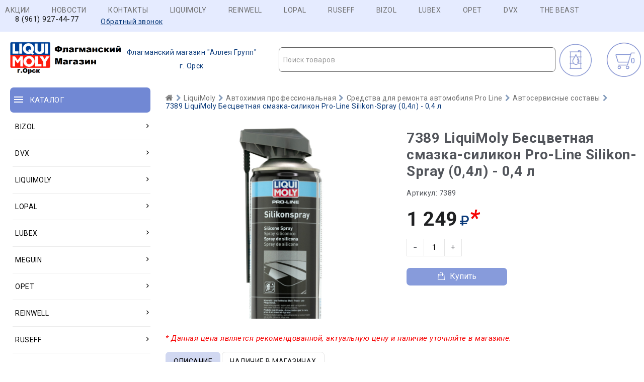

--- FILE ---
content_type: text/css
request_url: https://consol-auto.ru/design/Carol222/css/responsive.css?v=4
body_size: 2642
content:
.col-xs-1, .col-xs-2, .col-xs-3, .col-xs-4, .col-xs-5, .col-xs-6, .col-xs-7, .col-xs-8, .col-xs-9, .col-xs-10, .col-xs-11, .col-xs-12, 
.col-sm-1, .col-sm-2, .col-sm-3, .col-sm-4, .col-sm-5, .col-sm-6, .col-sm-7, .col-sm-8, .col-sm-9, .col-sm-10, .col-sm-11, .col-sm-12, 
.col-md-1, .col-md-2, .col-md-3, .col-md-4, .col-md-5, .col-md-6, .col-md-7, .col-md-8, .col-md-9, .col-md-10, .col-md-11, .col-md-12, 
.col-lg-1, .col-lg-2, .col-lg-3, .col-lg-4, .col-lg-5, .col-lg-6, .col-lg-7, .col-lg-8, .col-lg-9, .col-lg-10, .col-lg-11, .col-lg-12, 
.col-xl-1, .col-xl-2, .col-xl-3, .col-xl-4, .col-xl-5, .col-xl-6, .col-xl-7, .col-xl-8, .col-xl-9, .col-xl-10, .col-xl-11, .col-xl-12 {
  position: relative;
  min-height: 1px;
  padding-right: 10px;
  padding-left: 10px;
}
.col-xs-1, .col-xs-2, .col-xs-3, .col-xs-4, .col-xs-5, .col-xs-6, .col-xs-7, .col-xs-8, .col-xs-9, .col-xs-10, .col-xs-11, .col-xs-12 {
  float: left;
}
.col-xs-1 {
  width: 8.333333%;
}
.col-xs-2 {
  width: 16.666667%;
}
.col-xs-3 {
  width: 25%;
}
.col-xs-4 {
  width: 33.333333%;
}
.col-xs-5 {
  width: 41.666667%;
}
.col-xs-6 {
  width: 50%;
}
.col-xs-7 {
  width: 58.333333%;
}
.col-xs-8 {
  width: 66.666667%;
}
.col-xs-9 {
  width: 75%;
}
.col-xs-10 {
  width: 83.333333%;
}
.col-xs-11 {
  width: 91.666667%;
}
.col-xs-12 {
  width: 100%;
}

@media (min-width: 544px) {
.col-sm-1, .col-sm-2, .col-sm-3, .col-sm-4, .col-sm-5, .col-sm-6, .col-sm-7, .col-sm-8, .col-sm-9, .col-sm-10, .col-sm-11, .col-sm-12 {
  float: left;
}
.col-sm-1 {
  width: 8.333333%;
}
.col-sm-2 {
  width: 16.666667%;
}
.col-sm-3 {
  width: 25%;
}
.col-sm-4 {
  width: 33.333333%;
}
.col-sm-5 {
  width: 41.666667%;
}
.col-sm-6 {
  width: 50%;
}
.col-sm-7 {
  width: 58.333333%;
}
.col-sm-8 {
  width: 66.666667%;
}
.col-sm-9 {
  width: 75%;
}
.col-sm-10 {
  width: 83.333333%;
}
.col-sm-11 {
  width: 91.666667%;
}
.col-sm-12 {
  width: 100%;
}
#featured_products,
#new_products {
  margin: 35px 0;
}
#discounted_products {
  padding: 35px 0;
}
#all_brands {
  padding: 30px 0;
}
#last_news {
  margin: 15px 0 35px;
}
#nav_banners {
  background-color: #fcfcf6;
  padding-top: 10px;
  padding-bottom: 20px;
}
#catalog_nav {
  float: left;
  width: calc(100% - 350px);
  padding-right: 0;
}
#cart_informer {
  width: 75px;
  float: right;
}
#selection-button-wrap {
	margin: 0;
}
#header {
  padding: 20px 0;
}
.blog_image {
  margin: 0 25px 10px 0;
  float: left;
  width: 275px;
  height: 200px;
  padding: 0;
}
.purchase_list {
  display: table;
  width: 100%;
  border-collapse: collapse;
  border-spacing: 0;
}
.purchase_row,
.total_row {
  display: table-row;
  padding: 0;
}
.purchase_row > div {
  display: table-cell;
  vertical-align: middle;
  border: 1px solid #e5e5e5;
  padding: 10px;
}
.total_row  > span {
  display: table-cell;
  vertical-align: middle;
}
#fn-purchases .purchase_image {
  width: 70px;
}
.coupon {
  text-align: left;
  border-top: none;
  margin: 0;
}
#total {
  border-top: none;
}
.purchase_total {
  display: table;
  float: right;
}
.four_banners .banner_item {
  font-size: 0;
  float: left;
  margin: 0;
}
.four_banners .banner_item:first-child {
  width: 28.5%;
}
.four_banners .banner_item:nth-child(2) {
  float: right;
  width: 28.5%;
}
.four_banners .banner_item:nth-child(3),
.four_banners .banner_item:nth-child(4) {
  padding: 0 10px;
  width: 43%;
}
.four_banners .banner_item:nth-child(3) {
  margin-bottom: 9px;
}
.two_banners .banner_item {
  margin-bottom: 20px;
}
}

@media (min-width: 768px) {
.container {
  max-width: 750px;
}
.hidden_md {
  display: none;
}
.col-md-1, .col-md-2, .col-md-3, .col-md-4, .col-md-5, .col-md-6, .col-md-7, .col-md-8, .col-md-9, .col-md-10, .col-md-11, .col-md-12 {
  float: left;
}
.col-md-1 {
  width: 8.333333%;
}
.col-md-2 {
  width: 16.666667%;
}
.col-md-3 {
  width: 25%;
}
.col-md-4 {
  width: 33.333333%;
}
.col-md-5 {
  width: 41.666667%;
}
.col-md-6 {
  width: 50%;
}
.col-md-7 {
  width: 58.333333%;
}
.col-md-8 {
  width: 66.666667%;
}
.col-md-9 {
  width: 75%;
}
.col-md-10 {
  width: 83.333333%;
}
.col-md-11 {
  width: 91.666667%;
}
.col-md-12 {
  width: 100%;
}
#menu {
  float: left;
}
#menu li {
  display: inline-block;
  padding: 0 20px;
 
  line-height: 15px;
}
#menu li:first-child {
  padding-left: 0;
}
#header {
  padding: 10px 0;
}
#logo {
  float: left;
}
#top_phones {
  float: left;
  margin: 15px 0 0 85px;
}

.callback_wrap {
  float: right;
  clear: right;
  margin-bottom: 20px;
}
@media (max-width: 991px) {
	.callback_wrap {
		clear: right;
		margin-bottom: 20px;
	}
	#top_phones {
		float: right;
	}
}
#wish_compare {
  float: right;
  clear: right;
}
.fn-callback {
  margin: 8px 0 15px;
}
#gallery .image {
  height: 395px;
  line-height: 373px;
}  
.fn-slick-banner {
  float: left;
  width: 68%;
}
.small_banners {
  float: left;
  padding-left: 10px;
}
.small_banners .banner_item {
  font-size: 0;
  margin-bottom: 9px;
  /*float: left;*/
  display: inline-block;
  width: 49%;
  padding: 0 5px;
}
.four_banners .banner_item:nth-child(3),
.four_banners .banner_item:nth-child(4) {
  padding: 0 20px;
}
.four_banners .banner_item:nth-child(3) {
  margin-bottom: 20px;
}


#top_phones {
	font-size: 25px;
	margin: 3px 0 0 0;
}

.callback_wrap { margin: 0; }

}

@media (min-width: 991px) {
.container {
  max-width: 970px;
}
.hidden_lg {
  display: none;
}
.col-lg-1, .col-lg-2, .col-lg-3, .col-lg-4, .col-lg-5, .col-lg-6, .col-lg-7, .col-lg-8, .col-lg-9, .col-lg-10, .col-lg-11, .col-lg-12 {
  float: left;
}
.col-lg-1 {
  width: 8.333333%;
}
.col-lg-2 {
  width: 16.666667%;
}
.col-lg-3 {
  width: 25%;
}
.col-lg-4 {
  width: 33.333333%;
}
.col-lg-5 {
  width: 41.666667%;
}
.col-lg-6 {
  width: 50%;
}
.col-lg-7 {
  width: 58.333333%;
}
.col-lg-8 {
  width: 66.666667%;
}
.col-lg-9 {
  width: 75%;
}
.col-lg-10 {
  width: 83.333333%;
}
.col-lg-11 {
  width: 91.666667%;
}
.col-lg-12 {
  width: 100%;
}
#free_shipping {
  	margin: 20px auto 0 auto;
}
#top_phones {
  float: right;
  margin: 15px 0 0 0;
}
#header_bottom {
  -background-color: #000;
}
#catalog_nav {
  width: 100%; 
  padding-right: 10px;
}
#cart_informer {
  float: right;
  margin: -5px 0 0;
}
#selection-button-wrap {
	margin: -5px 0 0;
}
.fn-product .image {
  height: 252px;
  padding: 5px 5px;
  line-height: 200px;
}
.hover_block {
  bottom: -35px;
}
#nav_heading {
  padding: 13px 5px 13px;
}
#nav_heading::before {
  content: "";
  width: 24px;
  height: 24px;
  display: inline-block;
  vertical-align: top;
  background-image: url(../images/sprite.svg);
  background-repeat: no-repeat;
  background-position: -100px -1px;
  margin-right: 5px;
}
#catalog_menu > ul {
  margin: 20px 0 -10px;
}
.submenu {
  position: absolute;
  z-index: 100;
  top: 0;
  left: 101%;
  padding: 10px 10px;
  opacity: 0;
  border-radius: 7px;
  background: #fff;
  border: 1px solid #e5e5e5;
  transform: scale(0,0);
  -webkit-transform: scale(0,0);
  -ms-transform: scale(0,0);
  -o-transform: scale(0,0);
  -moz-transform: scale(0,0);
  transform-origin: 20% 20% 0;
  -webkit-transform-origin: 20% 20% 0;
  -ms-transform-origin: 20% 20% 0;
  -o-transform-origin: 20% 20% 0;
  -moz-transform-origin: 20% 20% 0;
  transition: all 0.3s ease 0s;
  -webkit-transition: all 0.3s ease 0s;
  -moz-transition: all 0.3s ease 0s;
  -ms-transition: all 0.3s ease 0s;
  -o-transition: all 0.3s ease 0s;
}
.submenu .submenu {
  top: -10px;
}
li.parent:hover  > .submenu {
  opacity: 1;
  transform: scale(1,1);
  -webkit-transform: scale(1,1);
  -ms-transform: scale(1,1);
  -o-transform: scale(1,1);
  -moz-transform: scale(1,1);
}
#top_phones {
	font-size: 25px;
	margin: 3px 0 0 0;
}

.callback_wrap { margin: 0; }

.submenu ul {
  float: left;
  width: 200px;
}
.subimage {
  width: 532px;
}
.subimage .submenu {
  width: 250px;
}
.cat_image {
  float: right;
  margin: 0 15px;
  width: 235px;
  font-size: 0;
}
#catalog_menu li {
  padding: 0 10px 0 15px;
}
#catalog_menu .submenu li {
	padding: 10px 10px;
}
#catalog_menu > ul > li> a  {
  padding: 18px 5px 18px 5px;
  border-bottom: 1px solid #ebebeb;
  background-repeat: no-repeat;
}
.angle_icon {
  position: absolute;
  top: 50%;
  right: 0;
  -webkit-transform: rotate(-90deg);
  -moz-transform: rotate(-90deg);
  -o-transform: rotate(-90deg);
  -ms-transform: rotate(-90deg);
  transform: rotate(-90deg);
  margin-top: -10px;
}
a[href="catalog/posuda"] {
  background-position: 0px 6px;
}
a[href="catalog/furniture-and-interior"] {
  background-position: 0px -369px;
}
a[href="catalog/elektronika"] {
  background-position: 0px -181px;
}
a[href="catalog/odezhda"] {
  background-position: 0px -87px;
}
a[href="catalog/tools"] {
  background-position: 0px -647px;
}
a[href="catalog/aksessuary"] {
  background-position: 0px -275px;
}
a[href="catalog/shvejnye-mashiny"] {
  background-position: 0px -463px;
}
a[href="catalog/baby-products"] {
  background-position: 0px -949px;
}
a[href="catalog/sumki"] {
  background-position: 0px -556px;
}
a[href="catalog/big"] {
  background-position: 0px -751px;
}
a[href="catalog/telephony"] {
  background-position: 0px -1140px;
}
a[href="catalog/kuhonnaya-tehnika"] {
  background-position: 0px -1339px;
}
#search_account_container {
  float: right;
  width: calc(100% - (25% + 390px));
  padding: 0;
  margin: 1px 0 0;
}
#main_banners {
  padding-left: 0;
}  
}

@media (min-width: 1200px) {
.container {
  max-width: 1470px;
}
.col-xl-1, .col-xl-2, .col-xl-3, .col-xl-4, .col-xl-5, .col-xl-6, .col-xl-7, .col-xl-8, .col-xl-9, .col-xl-10, .col-xl-11, .col-xl-12 {
  float: left;
}
.col-xl-1 {
  width: 8.333333%;
}
.col-xl-2 {
  width: 16.666667%;
}
.col-xl-3 {
  width: 25%;
}
.col-xl-4 {
  width: 33.333333%;
}
.col-xl-5 {
  width: 41.666667%;
}
.col-xl-6 {
  width: 50%;
}
.col-xl-7 {
  width: 58.333333%;
}
.col-xl-8 {
  width: 66.666667%;
}
.col-xl-9 {
  width: 75%;
}
.col-xl-10 {
  width: 83.333333%;
}
.col-xl-11 {
  width: 91.666667%;
}
.col-xl-12 {
  width: 100%;
}
#free_shipping {
  	-margin: 20px 70px 0 140px;
}
.banner3 > div{
  width: auto!important;
}
.small_banners .banner_item {
  margin-bottom: 10px;
    /*float: left;*/
    display: inline-block;
    padding-left: 10px;
    padding-right: 10px;
    width: 33%;
}
.subscribe_text {
  display: block;
}

}

@media (max-width: 991px) {


#free_shipping,
.hidden_small {
  display: none;
}
#search_account {
  background-color: #000;
  width: 100%;
  float: left;
  padding: 10px;
  margin: 10px 0px;
}
#catalog_menu {
  position: absolute;
  z-index: 100;
  top: 58px;
  right: 10px;
  left: 10px;
  background-color: #fff;
}
#catalog_menu a {
  padding: 8px 30px 8px 15px;
}
.home #catalog_menu {
  top: -88px;
}
.submenu,
.cat_image {
  display: none;
}
.cat_switch {
  position: absolute;
  top: 2px;
  right: 3px;
  width: 30px;
  height: 30px;
  padding: 6px 5px 5px;
  text-align: center;
  cursor: pointer;
}
.cat_switch:hover {
  color: #ff9c00;
}
.cat_switch.active{
  transform: rotate(180deg);
}
.inner .fn-variant {
  display: none;
}

#top_phones {
	font-size: 25px;
	margin: 3px 0 0 0;
}

.callback_wrap { margin: 0; }

}

@media (max-width: 767px) {

.hidden_sm {
  display: none;
}
#top_phones {
  text-align: center;
  margin-top: 15px;
}
.callback_wrap,
#wish_compare {
  text-align: center;
}
#top_phones a {
  margin-bottom: 10px;
}
#menu {
  position: absolute;
  left: 0;
  top: 31px;
  padding: 7px 15px;
  z-index: 100;
  background: #f0f0f0;
  width: 250px;
}
#menu li {
  padding: 7px 0;
}
.fn-slick-banner,
.small_banners {
  padding: 0;
}
.small_banners {
  /*margin: 10px -5px 0;*/
}
.small_banners .banner_item {
  /*float: left;*/
  display: inline-block;
  width: 49%;
  padding: 0 5px;
  margin-bottom: 5px;
}
.banner_item img, #main_banners img img {
	max-height: 240px;
}
#subscribe_container {
  max-width: 260px;
}
}

@media (max-width: 543px) {
#catalog_nav {
  width: 100%;
  margin: 0 auto;
}
#cart_informer {
  width: 20%;
  margin: 7px auto 10px;
}
#selection-button-wrap {
	width: 72%;
	margin: 7px auto 10px;
}
#header {
  padding: 20px 0 10px;
}
/*Баннеры на главной*/ 
.two_banners .banner_item,
.four_banners .banner_item  {
  margin-bottom: 10px;
} 
}

@media (max-width: 420px) {
.tab_navigation a {
  padding: 8px 5px;
  font-size: 10.5px;
}
}